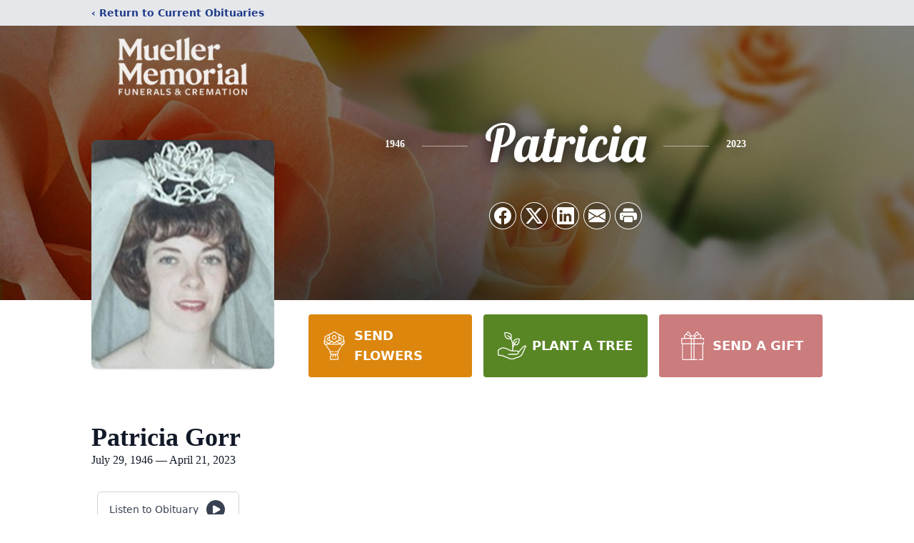

--- FILE ---
content_type: text/html; charset=utf-8
request_url: https://www.google.com/recaptcha/enterprise/anchor?ar=1&k=6Lc4brAfAAAAANXTcbIe61feOCbyGIRZDKZiHnT9&co=aHR0cHM6Ly93d3cubXVlbGxlcm1lbW9yaWFsLmNvbTo0NDM.&hl=en&type=image&v=PoyoqOPhxBO7pBk68S4YbpHZ&theme=light&size=invisible&badge=bottomright&anchor-ms=20000&execute-ms=30000&cb=xydadpezcyu5
body_size: 48608
content:
<!DOCTYPE HTML><html dir="ltr" lang="en"><head><meta http-equiv="Content-Type" content="text/html; charset=UTF-8">
<meta http-equiv="X-UA-Compatible" content="IE=edge">
<title>reCAPTCHA</title>
<style type="text/css">
/* cyrillic-ext */
@font-face {
  font-family: 'Roboto';
  font-style: normal;
  font-weight: 400;
  font-stretch: 100%;
  src: url(//fonts.gstatic.com/s/roboto/v48/KFO7CnqEu92Fr1ME7kSn66aGLdTylUAMa3GUBHMdazTgWw.woff2) format('woff2');
  unicode-range: U+0460-052F, U+1C80-1C8A, U+20B4, U+2DE0-2DFF, U+A640-A69F, U+FE2E-FE2F;
}
/* cyrillic */
@font-face {
  font-family: 'Roboto';
  font-style: normal;
  font-weight: 400;
  font-stretch: 100%;
  src: url(//fonts.gstatic.com/s/roboto/v48/KFO7CnqEu92Fr1ME7kSn66aGLdTylUAMa3iUBHMdazTgWw.woff2) format('woff2');
  unicode-range: U+0301, U+0400-045F, U+0490-0491, U+04B0-04B1, U+2116;
}
/* greek-ext */
@font-face {
  font-family: 'Roboto';
  font-style: normal;
  font-weight: 400;
  font-stretch: 100%;
  src: url(//fonts.gstatic.com/s/roboto/v48/KFO7CnqEu92Fr1ME7kSn66aGLdTylUAMa3CUBHMdazTgWw.woff2) format('woff2');
  unicode-range: U+1F00-1FFF;
}
/* greek */
@font-face {
  font-family: 'Roboto';
  font-style: normal;
  font-weight: 400;
  font-stretch: 100%;
  src: url(//fonts.gstatic.com/s/roboto/v48/KFO7CnqEu92Fr1ME7kSn66aGLdTylUAMa3-UBHMdazTgWw.woff2) format('woff2');
  unicode-range: U+0370-0377, U+037A-037F, U+0384-038A, U+038C, U+038E-03A1, U+03A3-03FF;
}
/* math */
@font-face {
  font-family: 'Roboto';
  font-style: normal;
  font-weight: 400;
  font-stretch: 100%;
  src: url(//fonts.gstatic.com/s/roboto/v48/KFO7CnqEu92Fr1ME7kSn66aGLdTylUAMawCUBHMdazTgWw.woff2) format('woff2');
  unicode-range: U+0302-0303, U+0305, U+0307-0308, U+0310, U+0312, U+0315, U+031A, U+0326-0327, U+032C, U+032F-0330, U+0332-0333, U+0338, U+033A, U+0346, U+034D, U+0391-03A1, U+03A3-03A9, U+03B1-03C9, U+03D1, U+03D5-03D6, U+03F0-03F1, U+03F4-03F5, U+2016-2017, U+2034-2038, U+203C, U+2040, U+2043, U+2047, U+2050, U+2057, U+205F, U+2070-2071, U+2074-208E, U+2090-209C, U+20D0-20DC, U+20E1, U+20E5-20EF, U+2100-2112, U+2114-2115, U+2117-2121, U+2123-214F, U+2190, U+2192, U+2194-21AE, U+21B0-21E5, U+21F1-21F2, U+21F4-2211, U+2213-2214, U+2216-22FF, U+2308-230B, U+2310, U+2319, U+231C-2321, U+2336-237A, U+237C, U+2395, U+239B-23B7, U+23D0, U+23DC-23E1, U+2474-2475, U+25AF, U+25B3, U+25B7, U+25BD, U+25C1, U+25CA, U+25CC, U+25FB, U+266D-266F, U+27C0-27FF, U+2900-2AFF, U+2B0E-2B11, U+2B30-2B4C, U+2BFE, U+3030, U+FF5B, U+FF5D, U+1D400-1D7FF, U+1EE00-1EEFF;
}
/* symbols */
@font-face {
  font-family: 'Roboto';
  font-style: normal;
  font-weight: 400;
  font-stretch: 100%;
  src: url(//fonts.gstatic.com/s/roboto/v48/KFO7CnqEu92Fr1ME7kSn66aGLdTylUAMaxKUBHMdazTgWw.woff2) format('woff2');
  unicode-range: U+0001-000C, U+000E-001F, U+007F-009F, U+20DD-20E0, U+20E2-20E4, U+2150-218F, U+2190, U+2192, U+2194-2199, U+21AF, U+21E6-21F0, U+21F3, U+2218-2219, U+2299, U+22C4-22C6, U+2300-243F, U+2440-244A, U+2460-24FF, U+25A0-27BF, U+2800-28FF, U+2921-2922, U+2981, U+29BF, U+29EB, U+2B00-2BFF, U+4DC0-4DFF, U+FFF9-FFFB, U+10140-1018E, U+10190-1019C, U+101A0, U+101D0-101FD, U+102E0-102FB, U+10E60-10E7E, U+1D2C0-1D2D3, U+1D2E0-1D37F, U+1F000-1F0FF, U+1F100-1F1AD, U+1F1E6-1F1FF, U+1F30D-1F30F, U+1F315, U+1F31C, U+1F31E, U+1F320-1F32C, U+1F336, U+1F378, U+1F37D, U+1F382, U+1F393-1F39F, U+1F3A7-1F3A8, U+1F3AC-1F3AF, U+1F3C2, U+1F3C4-1F3C6, U+1F3CA-1F3CE, U+1F3D4-1F3E0, U+1F3ED, U+1F3F1-1F3F3, U+1F3F5-1F3F7, U+1F408, U+1F415, U+1F41F, U+1F426, U+1F43F, U+1F441-1F442, U+1F444, U+1F446-1F449, U+1F44C-1F44E, U+1F453, U+1F46A, U+1F47D, U+1F4A3, U+1F4B0, U+1F4B3, U+1F4B9, U+1F4BB, U+1F4BF, U+1F4C8-1F4CB, U+1F4D6, U+1F4DA, U+1F4DF, U+1F4E3-1F4E6, U+1F4EA-1F4ED, U+1F4F7, U+1F4F9-1F4FB, U+1F4FD-1F4FE, U+1F503, U+1F507-1F50B, U+1F50D, U+1F512-1F513, U+1F53E-1F54A, U+1F54F-1F5FA, U+1F610, U+1F650-1F67F, U+1F687, U+1F68D, U+1F691, U+1F694, U+1F698, U+1F6AD, U+1F6B2, U+1F6B9-1F6BA, U+1F6BC, U+1F6C6-1F6CF, U+1F6D3-1F6D7, U+1F6E0-1F6EA, U+1F6F0-1F6F3, U+1F6F7-1F6FC, U+1F700-1F7FF, U+1F800-1F80B, U+1F810-1F847, U+1F850-1F859, U+1F860-1F887, U+1F890-1F8AD, U+1F8B0-1F8BB, U+1F8C0-1F8C1, U+1F900-1F90B, U+1F93B, U+1F946, U+1F984, U+1F996, U+1F9E9, U+1FA00-1FA6F, U+1FA70-1FA7C, U+1FA80-1FA89, U+1FA8F-1FAC6, U+1FACE-1FADC, U+1FADF-1FAE9, U+1FAF0-1FAF8, U+1FB00-1FBFF;
}
/* vietnamese */
@font-face {
  font-family: 'Roboto';
  font-style: normal;
  font-weight: 400;
  font-stretch: 100%;
  src: url(//fonts.gstatic.com/s/roboto/v48/KFO7CnqEu92Fr1ME7kSn66aGLdTylUAMa3OUBHMdazTgWw.woff2) format('woff2');
  unicode-range: U+0102-0103, U+0110-0111, U+0128-0129, U+0168-0169, U+01A0-01A1, U+01AF-01B0, U+0300-0301, U+0303-0304, U+0308-0309, U+0323, U+0329, U+1EA0-1EF9, U+20AB;
}
/* latin-ext */
@font-face {
  font-family: 'Roboto';
  font-style: normal;
  font-weight: 400;
  font-stretch: 100%;
  src: url(//fonts.gstatic.com/s/roboto/v48/KFO7CnqEu92Fr1ME7kSn66aGLdTylUAMa3KUBHMdazTgWw.woff2) format('woff2');
  unicode-range: U+0100-02BA, U+02BD-02C5, U+02C7-02CC, U+02CE-02D7, U+02DD-02FF, U+0304, U+0308, U+0329, U+1D00-1DBF, U+1E00-1E9F, U+1EF2-1EFF, U+2020, U+20A0-20AB, U+20AD-20C0, U+2113, U+2C60-2C7F, U+A720-A7FF;
}
/* latin */
@font-face {
  font-family: 'Roboto';
  font-style: normal;
  font-weight: 400;
  font-stretch: 100%;
  src: url(//fonts.gstatic.com/s/roboto/v48/KFO7CnqEu92Fr1ME7kSn66aGLdTylUAMa3yUBHMdazQ.woff2) format('woff2');
  unicode-range: U+0000-00FF, U+0131, U+0152-0153, U+02BB-02BC, U+02C6, U+02DA, U+02DC, U+0304, U+0308, U+0329, U+2000-206F, U+20AC, U+2122, U+2191, U+2193, U+2212, U+2215, U+FEFF, U+FFFD;
}
/* cyrillic-ext */
@font-face {
  font-family: 'Roboto';
  font-style: normal;
  font-weight: 500;
  font-stretch: 100%;
  src: url(//fonts.gstatic.com/s/roboto/v48/KFO7CnqEu92Fr1ME7kSn66aGLdTylUAMa3GUBHMdazTgWw.woff2) format('woff2');
  unicode-range: U+0460-052F, U+1C80-1C8A, U+20B4, U+2DE0-2DFF, U+A640-A69F, U+FE2E-FE2F;
}
/* cyrillic */
@font-face {
  font-family: 'Roboto';
  font-style: normal;
  font-weight: 500;
  font-stretch: 100%;
  src: url(//fonts.gstatic.com/s/roboto/v48/KFO7CnqEu92Fr1ME7kSn66aGLdTylUAMa3iUBHMdazTgWw.woff2) format('woff2');
  unicode-range: U+0301, U+0400-045F, U+0490-0491, U+04B0-04B1, U+2116;
}
/* greek-ext */
@font-face {
  font-family: 'Roboto';
  font-style: normal;
  font-weight: 500;
  font-stretch: 100%;
  src: url(//fonts.gstatic.com/s/roboto/v48/KFO7CnqEu92Fr1ME7kSn66aGLdTylUAMa3CUBHMdazTgWw.woff2) format('woff2');
  unicode-range: U+1F00-1FFF;
}
/* greek */
@font-face {
  font-family: 'Roboto';
  font-style: normal;
  font-weight: 500;
  font-stretch: 100%;
  src: url(//fonts.gstatic.com/s/roboto/v48/KFO7CnqEu92Fr1ME7kSn66aGLdTylUAMa3-UBHMdazTgWw.woff2) format('woff2');
  unicode-range: U+0370-0377, U+037A-037F, U+0384-038A, U+038C, U+038E-03A1, U+03A3-03FF;
}
/* math */
@font-face {
  font-family: 'Roboto';
  font-style: normal;
  font-weight: 500;
  font-stretch: 100%;
  src: url(//fonts.gstatic.com/s/roboto/v48/KFO7CnqEu92Fr1ME7kSn66aGLdTylUAMawCUBHMdazTgWw.woff2) format('woff2');
  unicode-range: U+0302-0303, U+0305, U+0307-0308, U+0310, U+0312, U+0315, U+031A, U+0326-0327, U+032C, U+032F-0330, U+0332-0333, U+0338, U+033A, U+0346, U+034D, U+0391-03A1, U+03A3-03A9, U+03B1-03C9, U+03D1, U+03D5-03D6, U+03F0-03F1, U+03F4-03F5, U+2016-2017, U+2034-2038, U+203C, U+2040, U+2043, U+2047, U+2050, U+2057, U+205F, U+2070-2071, U+2074-208E, U+2090-209C, U+20D0-20DC, U+20E1, U+20E5-20EF, U+2100-2112, U+2114-2115, U+2117-2121, U+2123-214F, U+2190, U+2192, U+2194-21AE, U+21B0-21E5, U+21F1-21F2, U+21F4-2211, U+2213-2214, U+2216-22FF, U+2308-230B, U+2310, U+2319, U+231C-2321, U+2336-237A, U+237C, U+2395, U+239B-23B7, U+23D0, U+23DC-23E1, U+2474-2475, U+25AF, U+25B3, U+25B7, U+25BD, U+25C1, U+25CA, U+25CC, U+25FB, U+266D-266F, U+27C0-27FF, U+2900-2AFF, U+2B0E-2B11, U+2B30-2B4C, U+2BFE, U+3030, U+FF5B, U+FF5D, U+1D400-1D7FF, U+1EE00-1EEFF;
}
/* symbols */
@font-face {
  font-family: 'Roboto';
  font-style: normal;
  font-weight: 500;
  font-stretch: 100%;
  src: url(//fonts.gstatic.com/s/roboto/v48/KFO7CnqEu92Fr1ME7kSn66aGLdTylUAMaxKUBHMdazTgWw.woff2) format('woff2');
  unicode-range: U+0001-000C, U+000E-001F, U+007F-009F, U+20DD-20E0, U+20E2-20E4, U+2150-218F, U+2190, U+2192, U+2194-2199, U+21AF, U+21E6-21F0, U+21F3, U+2218-2219, U+2299, U+22C4-22C6, U+2300-243F, U+2440-244A, U+2460-24FF, U+25A0-27BF, U+2800-28FF, U+2921-2922, U+2981, U+29BF, U+29EB, U+2B00-2BFF, U+4DC0-4DFF, U+FFF9-FFFB, U+10140-1018E, U+10190-1019C, U+101A0, U+101D0-101FD, U+102E0-102FB, U+10E60-10E7E, U+1D2C0-1D2D3, U+1D2E0-1D37F, U+1F000-1F0FF, U+1F100-1F1AD, U+1F1E6-1F1FF, U+1F30D-1F30F, U+1F315, U+1F31C, U+1F31E, U+1F320-1F32C, U+1F336, U+1F378, U+1F37D, U+1F382, U+1F393-1F39F, U+1F3A7-1F3A8, U+1F3AC-1F3AF, U+1F3C2, U+1F3C4-1F3C6, U+1F3CA-1F3CE, U+1F3D4-1F3E0, U+1F3ED, U+1F3F1-1F3F3, U+1F3F5-1F3F7, U+1F408, U+1F415, U+1F41F, U+1F426, U+1F43F, U+1F441-1F442, U+1F444, U+1F446-1F449, U+1F44C-1F44E, U+1F453, U+1F46A, U+1F47D, U+1F4A3, U+1F4B0, U+1F4B3, U+1F4B9, U+1F4BB, U+1F4BF, U+1F4C8-1F4CB, U+1F4D6, U+1F4DA, U+1F4DF, U+1F4E3-1F4E6, U+1F4EA-1F4ED, U+1F4F7, U+1F4F9-1F4FB, U+1F4FD-1F4FE, U+1F503, U+1F507-1F50B, U+1F50D, U+1F512-1F513, U+1F53E-1F54A, U+1F54F-1F5FA, U+1F610, U+1F650-1F67F, U+1F687, U+1F68D, U+1F691, U+1F694, U+1F698, U+1F6AD, U+1F6B2, U+1F6B9-1F6BA, U+1F6BC, U+1F6C6-1F6CF, U+1F6D3-1F6D7, U+1F6E0-1F6EA, U+1F6F0-1F6F3, U+1F6F7-1F6FC, U+1F700-1F7FF, U+1F800-1F80B, U+1F810-1F847, U+1F850-1F859, U+1F860-1F887, U+1F890-1F8AD, U+1F8B0-1F8BB, U+1F8C0-1F8C1, U+1F900-1F90B, U+1F93B, U+1F946, U+1F984, U+1F996, U+1F9E9, U+1FA00-1FA6F, U+1FA70-1FA7C, U+1FA80-1FA89, U+1FA8F-1FAC6, U+1FACE-1FADC, U+1FADF-1FAE9, U+1FAF0-1FAF8, U+1FB00-1FBFF;
}
/* vietnamese */
@font-face {
  font-family: 'Roboto';
  font-style: normal;
  font-weight: 500;
  font-stretch: 100%;
  src: url(//fonts.gstatic.com/s/roboto/v48/KFO7CnqEu92Fr1ME7kSn66aGLdTylUAMa3OUBHMdazTgWw.woff2) format('woff2');
  unicode-range: U+0102-0103, U+0110-0111, U+0128-0129, U+0168-0169, U+01A0-01A1, U+01AF-01B0, U+0300-0301, U+0303-0304, U+0308-0309, U+0323, U+0329, U+1EA0-1EF9, U+20AB;
}
/* latin-ext */
@font-face {
  font-family: 'Roboto';
  font-style: normal;
  font-weight: 500;
  font-stretch: 100%;
  src: url(//fonts.gstatic.com/s/roboto/v48/KFO7CnqEu92Fr1ME7kSn66aGLdTylUAMa3KUBHMdazTgWw.woff2) format('woff2');
  unicode-range: U+0100-02BA, U+02BD-02C5, U+02C7-02CC, U+02CE-02D7, U+02DD-02FF, U+0304, U+0308, U+0329, U+1D00-1DBF, U+1E00-1E9F, U+1EF2-1EFF, U+2020, U+20A0-20AB, U+20AD-20C0, U+2113, U+2C60-2C7F, U+A720-A7FF;
}
/* latin */
@font-face {
  font-family: 'Roboto';
  font-style: normal;
  font-weight: 500;
  font-stretch: 100%;
  src: url(//fonts.gstatic.com/s/roboto/v48/KFO7CnqEu92Fr1ME7kSn66aGLdTylUAMa3yUBHMdazQ.woff2) format('woff2');
  unicode-range: U+0000-00FF, U+0131, U+0152-0153, U+02BB-02BC, U+02C6, U+02DA, U+02DC, U+0304, U+0308, U+0329, U+2000-206F, U+20AC, U+2122, U+2191, U+2193, U+2212, U+2215, U+FEFF, U+FFFD;
}
/* cyrillic-ext */
@font-face {
  font-family: 'Roboto';
  font-style: normal;
  font-weight: 900;
  font-stretch: 100%;
  src: url(//fonts.gstatic.com/s/roboto/v48/KFO7CnqEu92Fr1ME7kSn66aGLdTylUAMa3GUBHMdazTgWw.woff2) format('woff2');
  unicode-range: U+0460-052F, U+1C80-1C8A, U+20B4, U+2DE0-2DFF, U+A640-A69F, U+FE2E-FE2F;
}
/* cyrillic */
@font-face {
  font-family: 'Roboto';
  font-style: normal;
  font-weight: 900;
  font-stretch: 100%;
  src: url(//fonts.gstatic.com/s/roboto/v48/KFO7CnqEu92Fr1ME7kSn66aGLdTylUAMa3iUBHMdazTgWw.woff2) format('woff2');
  unicode-range: U+0301, U+0400-045F, U+0490-0491, U+04B0-04B1, U+2116;
}
/* greek-ext */
@font-face {
  font-family: 'Roboto';
  font-style: normal;
  font-weight: 900;
  font-stretch: 100%;
  src: url(//fonts.gstatic.com/s/roboto/v48/KFO7CnqEu92Fr1ME7kSn66aGLdTylUAMa3CUBHMdazTgWw.woff2) format('woff2');
  unicode-range: U+1F00-1FFF;
}
/* greek */
@font-face {
  font-family: 'Roboto';
  font-style: normal;
  font-weight: 900;
  font-stretch: 100%;
  src: url(//fonts.gstatic.com/s/roboto/v48/KFO7CnqEu92Fr1ME7kSn66aGLdTylUAMa3-UBHMdazTgWw.woff2) format('woff2');
  unicode-range: U+0370-0377, U+037A-037F, U+0384-038A, U+038C, U+038E-03A1, U+03A3-03FF;
}
/* math */
@font-face {
  font-family: 'Roboto';
  font-style: normal;
  font-weight: 900;
  font-stretch: 100%;
  src: url(//fonts.gstatic.com/s/roboto/v48/KFO7CnqEu92Fr1ME7kSn66aGLdTylUAMawCUBHMdazTgWw.woff2) format('woff2');
  unicode-range: U+0302-0303, U+0305, U+0307-0308, U+0310, U+0312, U+0315, U+031A, U+0326-0327, U+032C, U+032F-0330, U+0332-0333, U+0338, U+033A, U+0346, U+034D, U+0391-03A1, U+03A3-03A9, U+03B1-03C9, U+03D1, U+03D5-03D6, U+03F0-03F1, U+03F4-03F5, U+2016-2017, U+2034-2038, U+203C, U+2040, U+2043, U+2047, U+2050, U+2057, U+205F, U+2070-2071, U+2074-208E, U+2090-209C, U+20D0-20DC, U+20E1, U+20E5-20EF, U+2100-2112, U+2114-2115, U+2117-2121, U+2123-214F, U+2190, U+2192, U+2194-21AE, U+21B0-21E5, U+21F1-21F2, U+21F4-2211, U+2213-2214, U+2216-22FF, U+2308-230B, U+2310, U+2319, U+231C-2321, U+2336-237A, U+237C, U+2395, U+239B-23B7, U+23D0, U+23DC-23E1, U+2474-2475, U+25AF, U+25B3, U+25B7, U+25BD, U+25C1, U+25CA, U+25CC, U+25FB, U+266D-266F, U+27C0-27FF, U+2900-2AFF, U+2B0E-2B11, U+2B30-2B4C, U+2BFE, U+3030, U+FF5B, U+FF5D, U+1D400-1D7FF, U+1EE00-1EEFF;
}
/* symbols */
@font-face {
  font-family: 'Roboto';
  font-style: normal;
  font-weight: 900;
  font-stretch: 100%;
  src: url(//fonts.gstatic.com/s/roboto/v48/KFO7CnqEu92Fr1ME7kSn66aGLdTylUAMaxKUBHMdazTgWw.woff2) format('woff2');
  unicode-range: U+0001-000C, U+000E-001F, U+007F-009F, U+20DD-20E0, U+20E2-20E4, U+2150-218F, U+2190, U+2192, U+2194-2199, U+21AF, U+21E6-21F0, U+21F3, U+2218-2219, U+2299, U+22C4-22C6, U+2300-243F, U+2440-244A, U+2460-24FF, U+25A0-27BF, U+2800-28FF, U+2921-2922, U+2981, U+29BF, U+29EB, U+2B00-2BFF, U+4DC0-4DFF, U+FFF9-FFFB, U+10140-1018E, U+10190-1019C, U+101A0, U+101D0-101FD, U+102E0-102FB, U+10E60-10E7E, U+1D2C0-1D2D3, U+1D2E0-1D37F, U+1F000-1F0FF, U+1F100-1F1AD, U+1F1E6-1F1FF, U+1F30D-1F30F, U+1F315, U+1F31C, U+1F31E, U+1F320-1F32C, U+1F336, U+1F378, U+1F37D, U+1F382, U+1F393-1F39F, U+1F3A7-1F3A8, U+1F3AC-1F3AF, U+1F3C2, U+1F3C4-1F3C6, U+1F3CA-1F3CE, U+1F3D4-1F3E0, U+1F3ED, U+1F3F1-1F3F3, U+1F3F5-1F3F7, U+1F408, U+1F415, U+1F41F, U+1F426, U+1F43F, U+1F441-1F442, U+1F444, U+1F446-1F449, U+1F44C-1F44E, U+1F453, U+1F46A, U+1F47D, U+1F4A3, U+1F4B0, U+1F4B3, U+1F4B9, U+1F4BB, U+1F4BF, U+1F4C8-1F4CB, U+1F4D6, U+1F4DA, U+1F4DF, U+1F4E3-1F4E6, U+1F4EA-1F4ED, U+1F4F7, U+1F4F9-1F4FB, U+1F4FD-1F4FE, U+1F503, U+1F507-1F50B, U+1F50D, U+1F512-1F513, U+1F53E-1F54A, U+1F54F-1F5FA, U+1F610, U+1F650-1F67F, U+1F687, U+1F68D, U+1F691, U+1F694, U+1F698, U+1F6AD, U+1F6B2, U+1F6B9-1F6BA, U+1F6BC, U+1F6C6-1F6CF, U+1F6D3-1F6D7, U+1F6E0-1F6EA, U+1F6F0-1F6F3, U+1F6F7-1F6FC, U+1F700-1F7FF, U+1F800-1F80B, U+1F810-1F847, U+1F850-1F859, U+1F860-1F887, U+1F890-1F8AD, U+1F8B0-1F8BB, U+1F8C0-1F8C1, U+1F900-1F90B, U+1F93B, U+1F946, U+1F984, U+1F996, U+1F9E9, U+1FA00-1FA6F, U+1FA70-1FA7C, U+1FA80-1FA89, U+1FA8F-1FAC6, U+1FACE-1FADC, U+1FADF-1FAE9, U+1FAF0-1FAF8, U+1FB00-1FBFF;
}
/* vietnamese */
@font-face {
  font-family: 'Roboto';
  font-style: normal;
  font-weight: 900;
  font-stretch: 100%;
  src: url(//fonts.gstatic.com/s/roboto/v48/KFO7CnqEu92Fr1ME7kSn66aGLdTylUAMa3OUBHMdazTgWw.woff2) format('woff2');
  unicode-range: U+0102-0103, U+0110-0111, U+0128-0129, U+0168-0169, U+01A0-01A1, U+01AF-01B0, U+0300-0301, U+0303-0304, U+0308-0309, U+0323, U+0329, U+1EA0-1EF9, U+20AB;
}
/* latin-ext */
@font-face {
  font-family: 'Roboto';
  font-style: normal;
  font-weight: 900;
  font-stretch: 100%;
  src: url(//fonts.gstatic.com/s/roboto/v48/KFO7CnqEu92Fr1ME7kSn66aGLdTylUAMa3KUBHMdazTgWw.woff2) format('woff2');
  unicode-range: U+0100-02BA, U+02BD-02C5, U+02C7-02CC, U+02CE-02D7, U+02DD-02FF, U+0304, U+0308, U+0329, U+1D00-1DBF, U+1E00-1E9F, U+1EF2-1EFF, U+2020, U+20A0-20AB, U+20AD-20C0, U+2113, U+2C60-2C7F, U+A720-A7FF;
}
/* latin */
@font-face {
  font-family: 'Roboto';
  font-style: normal;
  font-weight: 900;
  font-stretch: 100%;
  src: url(//fonts.gstatic.com/s/roboto/v48/KFO7CnqEu92Fr1ME7kSn66aGLdTylUAMa3yUBHMdazQ.woff2) format('woff2');
  unicode-range: U+0000-00FF, U+0131, U+0152-0153, U+02BB-02BC, U+02C6, U+02DA, U+02DC, U+0304, U+0308, U+0329, U+2000-206F, U+20AC, U+2122, U+2191, U+2193, U+2212, U+2215, U+FEFF, U+FFFD;
}

</style>
<link rel="stylesheet" type="text/css" href="https://www.gstatic.com/recaptcha/releases/PoyoqOPhxBO7pBk68S4YbpHZ/styles__ltr.css">
<script nonce="xC--_Ejg5tGbCpVz54Kd0w" type="text/javascript">window['__recaptcha_api'] = 'https://www.google.com/recaptcha/enterprise/';</script>
<script type="text/javascript" src="https://www.gstatic.com/recaptcha/releases/PoyoqOPhxBO7pBk68S4YbpHZ/recaptcha__en.js" nonce="xC--_Ejg5tGbCpVz54Kd0w">
      
    </script></head>
<body><div id="rc-anchor-alert" class="rc-anchor-alert"></div>
<input type="hidden" id="recaptcha-token" value="[base64]">
<script type="text/javascript" nonce="xC--_Ejg5tGbCpVz54Kd0w">
      recaptcha.anchor.Main.init("[\x22ainput\x22,[\x22bgdata\x22,\x22\x22,\[base64]/[base64]/[base64]/KE4oMTI0LHYsdi5HKSxMWihsLHYpKTpOKDEyNCx2LGwpLFYpLHYpLFQpKSxGKDE3MSx2KX0scjc9ZnVuY3Rpb24obCl7cmV0dXJuIGx9LEM9ZnVuY3Rpb24obCxWLHYpe04odixsLFYpLFZbYWtdPTI3OTZ9LG49ZnVuY3Rpb24obCxWKXtWLlg9KChWLlg/[base64]/[base64]/[base64]/[base64]/[base64]/[base64]/[base64]/[base64]/[base64]/[base64]/[base64]\\u003d\x22,\[base64]\x22,\x22w79lwoZKGlHCscOKw7XDvcOFwqIZaznDky4cBcOgfsOnw4sDwrjClMOFO8O/w5nDtXbDmC3CvEbCtkjDsMKCLHnDnRpUPmTClsOhwqDDo8K1wp/CpMODworDpjNZaAVPwpXDvxxEV3o4KkU5Z8OswrLChSUKwqvDjwNTwoRXc8KDAMO7wozCu8OnVjjDocKjAVEawonDmcO6ZT0Vw7JqbcO6wrDDo8O3wrc6w71lw4/[base64]/w6/Cu2/CnnwgAWDDt1LCv8KEw5XDlcO2w7bCr2hSwq/[base64]/w7LDssOkwrcvworDqcK/w7Nxw4fDmMKbwo7ChMKMw6VDIm3DrsOaCsOIwpDDnFRXwqzDk1hyw5ofw5MnBsKqw6Iuw6Juw7/CtxBdwobCpMOPdHbCoy0SPzMaw65fFcKIQwQqw6lcw6jDp8OjN8KSYsO/eRDDkMKkeTzChcKKPnoFGcOkw57DnR7Dk2UaA8KRYnzClcKudgEGfMOXw6PDvMOGP3N3wprDlTzDtcKFwpXCh8Oqw4wxwo7CqAYqw5N5wphgw6E9aibCicKxwrk+wplpB08rw4oEOcOpw4vDjS9XE8OTWcKrDMKmw6/DssOdGcKyHcKHw5bCqxnDokHCtQXCiMKkwq3CpMKBIlXDuk1+fcOhwqvCnmVqfhl0W11Ub8OCwqBNID0FGkBow58uw5wFwrVpH8KOw6MrAMOHwqU7wpPDu8OqBnkABwLCqCtHw6fCvMKzGXoCwq9cMMOMw4LCo0XDvTA6w4cBKMO5BsKGKwbDvSvDqsOlwozDhcK/RgEueUpAw4Irw6E7w6XDmcOhOUDCmMKGw695ORdlw7B/[base64]/DniHDgXjDsBICwovDpsK2wqnDomF4TsOgw4I5cFhRwr5vw44BLcONw7sPwqMGNEF/[base64]/wqvDmnDDssOUw7ddWxrDnH0zLBjCg8KPckJQw4XCtcOkfGVpUsKFQDLDr8OTQ1bDqMKJw75iMElkCsOqG8K7ExtHLFnCmlDCgCU2w6vDiMKQw70dCV3CnkpUScKfw5TCoW/CuV7Cu8OaaMKow6lCFsO2A11zw4xRDsOYNRs5wpbDtzRtXGpJwqzDgkB6w58jw4VDJ1o2TMO8w4tFwp4xW8O2w6ZCPcKtH8OgLRTDtcKBVCN1wrrChcK8VVpfaTPDq8Orw7dkEG5hw7ELwo7DosO/ccOiw4cyw4XCjXvDp8KpwrrDjcOuVMObcMO6w4PCgMKNRcK/TcOswoHCn2PDtkjChXR5K3TDj8O/wr/DuCTCkMO8wqhkw4fCvGAiw7bDlycxWsK7VUHDm2/DuRjDvjnCvsKPw7ENY8KlS8O3O8KTEcO9woPCtMKTw5psw4Zbw6tCaE/DrUDDusKtScOyw4kuw7rDj23DocOtKlQaFsOgHsK0CEzCoMOtJBI5GMODwodoKkPDqkdpwqw+TcKcEVgPw7HDvX/DhsOfwp1ALMO7woDCukwkw5p8XsObHDTCo3fDsXcwRiTCmcOPw7vDvx4MSXA4B8KlwoIrwqtyw7XDgHsVDCXCtDPDncK8bzbDosOFwqgKw70rwrAcwqxuZ8K3U0JTVsOiwoLCjkY3w4nDlcOCwoJFSMKRC8Opw4ojwrLCpjPCs8KUwoXCn8OiwplTw4/[base64]/a3/CmsOSU18FRMKeWHAuw70WUH7DksKnwrk6QcO1wrIBwobDv8KOw44cw4fCiRPDlsOswp8tw6TDrMK+wqpBwrE/[base64]/DrMO3w7fCv1ZOw5jDvMKGOwNkaMOlEMKww4zDkC/DjsOjwp/[base64]/Dt8OZIXcVQRvDhlsbPsKfKh7Dm8OWwoXCpMOlOMKJwppNQMKXYMKbbEs6NjjDlCpJw7sgwrrDrcOeKMOHQcKOAmxpJQDCuxlewqDCr1TCqhRpWB4sw5xoBcKlw6UNTR3CssOeYMKOE8ONKsKLT3dbPADDukzDgsOJfsK7TsO3w6rCuDPDjcKyWg0oHxXCo8K/QlUUOGlDP8Kaw73CjgrCmGPCmjI6wq8KwoPDrDvCjSl7d8OMw5zDkBrCo8KDPw3DgAZIwrvCm8KBw5FkwrgWXMOFwo/ClMOfen0KZzDCkQE6wpIRwpFIH8KSw5XDpsOXw7NZw6IvRi0AR1zClMKYAxrChcOFfMKcXx3Dn8KXw4TDk8OFNcODwrE0Tkw3wqTDusKGdU/[base64]/DicOqYQnDqcOjwoDDiDHCmEMxw6jDkA8fw5FkWxHCtMOEwrnChlLDkm3Dg8KPw55Kwro0wrUCwpkjw4DChBQyJsOzQMOXw7rCoh15w5dFwrAmc8K6wprClW/[base64]/Dn8OUZ2zDo3BRwoTDtSIkaBMZPMKBUsKjb1VZw5vDkHJgw47CoAsFe8OIU1bDhcOgwqN7wo9rwqE7w53DicKswovDnmTCj2NIw7dRbMOLUmvDpMOBB8ODFEzDoC0Sw6/[base64]/N8O+GwbDq3DCkcKGUcKlMGFpw7tzOgPDqMKAwrRhQsKbb8Kqw47Dol7DuDvDpF9ZE8KbOcKtw5LDh1bCogw3WyfDhBwUw61vw5Vgw6TCiEXDlMOPDS/DlsOdwoF8HMKTwoLDq3DCrMKywp0Qwo50X8KiD8OwFMKRSMOmFsOcSmjCtxXCsMKgwr/[base64]/DuyTCrmzCgcKTecOQQXVkE1R1N8Ofw64fw49kVsKCwqPDq3QHLBMzw5DCsjAkfBTCnSA8wqjCnhIXA8KjSsK8wp7DmBJVwq4aw7TCt8KMwqzCohUXwqwRw416wp/[base64]/CuiFmw69Cw4/[base64]/ClwAVw5bDmFIWPUU3AWEbwrc+KVE2CHHDhsOZwrzDhznDlUrDthzCsUUdD3hRe8O7wpjDtTZJSMOLw7F9wovDucORw5hdwrBOMcODX8K+fjHDssK6w5FRdMKRw5Y/w4HCmDTCtMKpfFLClQ0YXgrCusOGbcKTw4lBwpzDl8O1w7fCtcKSRcOJwpBew5rCuhfCi8KXwpbDisOHw7Exwoh4PmprwpwDE8OFJ8OVwo41w67Cn8OVw587D2rCpMOaw5HDtVrDuMK9R8OWw7TDi8Ktw5HDmcKowq7DgzUVPEQcGcOvQwPDiAHCllNUZHI/DcOSw7rDkMK3I8K7w7U/C8KiGMK6wrU+wokBPcKIw6MOwprCsllxelsqw6LCuHbDoMO3Zn7CisOzwrQZwqzDtFzDiydiw64FBsKEwp8YwpI7DVnCkcK3w7g6wofDtT3Cpn9hAHrDqMOmMD0PwoY4woFPdSbDojPDoMKbw4oiw6jDnWBsw6kkwqxoI1/Cr8K0wpoKwqUOwoQQw7tfw5Rswp8cYh0ZwpzCpifDlcOfw4XDq2sjQMKzw6rDncO3FBAbTgLCjMOAdwvDvMO2bcOTwqvCqQZ+X8K6wrgXE8Orw4RTYcKxFsK9c353wrfDocO0wqvDj3EpwqNXwp3Ctz7CtsKmTUFzw60Nw6cMIzfDvcKtUmbCiBMmwrlew7w/asOzagETw4nCs8KcKMK8wo9pwohnfRUJZBPDk2I6D8O3ZCrChMO4YsKACXM7MsOkIMKYw4bCghHDt8Opw7wJw41CPmJ7w6vDqggzScOzwp06wpfCscKRDlIow7/Dsi9rwqrDtQVvLnLCtXrDo8OuTWV3w6fDvcOWw5Eswq3DqU7ClW7CvVDDomVtDSPClsO6w711dMKaDhtHw6sXw78swoXDlQESP8O1w4vDncKpwo3DpsKkG8K4HsOvOsOXZ8KNM8KBw6/Cq8OuQcKZZWVOwpvCrsKMIcKtWsObQT/[base64]/PMOpw5PDrHxwwrc8w7rCgmTCnBLCiyUOYnDCosOHwoLCqMKMcR/CnsO0ElUcNUcIw5DCoMKDY8KXFTzDrsOpGhF6Yz8bw4U/bMKCwrDCo8Obw4FBc8O4FkI9wrvCry9RX8KPwozCrQoESzdKw43DqsOmdMO1w6rCsSZRO8K+HmLDkFbCvx49w6c3GcOTUsOpw6/CjzfDhgo9OcOfwpVMd8ORw6jDvMKSwopBAT0MwqjCiMOgZl9UQxfCtzg5MsO+ScKKAk1zw7nCoDPDpcK6LsOOHsKlZsKKEcKsdMOiw6ZNw49+CiTCk1hCCT7DlRLDoQgHw5UwDQ1UWiYhMgnCrcKbYcOaA8KTw7LDkjnCqQDDkcOZw4PDqXhSwp/DhcONw6I4CMK4N8O/wrvCth/ClC7Dv2g4Z8KrawnDlhF0KcKXw7kBw5cJTMKcWxkgw7rCmGJrT0Y/w5HDjcOdCw3CjsKVwqDDtsOfwokzNVZvwrzCicK9w7lwJ8KUwqTDh8KLJ8Ohw5DCs8K6wqHCkHs1LsKQwrNzw5lgNMKCwofCucORa3DCnsO1Tj/CosO8HjzCq8K0wrPDqFTDhx/CiMOvwq5fw6zCncOydH7DkW/DrEzDuMOGw7rDiBjDpmxMw4IxIMOyccKiw7nDnRXDhxzDvxbCig5XLEsQwqs6wqPCgxooS8KwNsOgw6FJYxknwpw6dHDDogXDm8OHwrnDh8OMw7ZXwpcrw7wMUsOhwoV0wrbCtsKHwoEcwq7Dv8OEUMKmUcK+M8OyBGotwpQFwqZhZsOzw59/RwTDgMKbB8KQY1bCnsOIwo3CjArCoMK0w7Utwqlnwpckw7XDoHYdccO8eRZXKMKFw5EoNDMDw4fCpRLCtmYSw7rDkhXCrlnDvHIGw54nwonCoGxdMT3DiG3CpsOsw4J6w4RlO8KawpvDmlvDncO4woV/w7nDh8O9wqrCsAvDscKNw50LS8OmRjfCrcOvw6kpcG9Rw7gca8Ofwq7Cu1rDicOdw4HDlDjCusOmf37DhELCmznCvTp8HsKkOsK6aMKvD8KBw4R7EcK+cUU9wpxOH8Odw5HDgjNfPUNHKmlnw7HCpMK4w4oJeMOBEjo4Sk1SUsK2JVViDhUeD05/woUtT8OZw5AywoHCn8KKwqZgQwJLfMKkw5V+woLDm8OmR8ORUMO7w5LDlcK8IVciwq/CucKUBcKBaMK4woPCucOHw4pfaHU/[base64]/CqsKddh7DmMKPJBrDrMKHb1/Dh3DDlsO4DmfCtRzDt8O5wqksd8OKJFllw59vwrfCgsK9w65sAR4cw6LDoMKMDcOswpbDr8Oaw45VwpJMGDRHHgHDoMOgV0XDgsOBwqbCv3/DpTHCisKpBcKrw49WwqHCrWsoNw41w5bCsSvDqsKyw5vCrmkNw7M5w5xFSsOCwoLDqsKNDcKgw45bw49zw7Y3a3F/NDHCmHzDj2jDksKiQsKZBikMw61pNMOlagpaw4XCucKaWknDs8KIAz1LY8K0bsOyC2fDl3ogw6ZoaHzDj1k3FnDCk8KpEsOHw4nDqlszw4NYw5wcwp/DrD0AwrfDr8Olw6ZdwrnDo8KCwq0wV8Oewo7DlT4ZUcKNMcOmGRAQw6EBDzHDncOlPMKQw7g1VMK+BiTCkFTDtsKdwrXDj8OjwpxfIcOxdMKlwpDCqcKvwqxFwoDDhBbCk8O/wqcoYXgQMBVUwqvDsMOWNsOIVsKrYwHDnSPCq8KtwrwLwo8mDMOySB16w6fCiMKwRXhcUnnCi8KbSHLDmUxvVcO/HsKmZAQkwqbDkMOCwrnDhDwBW8Oew5zCgMKIw4Ipw61ww61TwoPDi8OoeMOuIMOJw5UIwoAuKcOqNHYCw73CmR4cw5XChTwTwrHDoUzCtBMJw5bCgMOHwoR/FQbDlsOrwqcuGcOZRcKmw6wTGcOiKlQNKnbDvcOXUcKDZ8O7MFYHTsOhLMOFSUlnbz7Dq8Okw5xRQMODY1gzEHBbw6HCtsOxdmvDgiXDmzLDmjnCmsKNwolwB8OEwpjCrRjCtsODbgzDln8UTA5nVMKOesK9fBjCtCtUw58DDBbDr8Kaw7/CtsOIKik/w5/DuW1NTijCp8OkwoHCqcOfw4vDq8KLw7vDvMO0wphSTXDCt8KVPWAiEsK8w6MBw6DDqsO2w7/[base64]/[base64]/[base64]/CukjCuwjCkMOLOw3CsG9cw4HCjBN4w6vCoMKtw4XDpgHDu8Ozw7dzw4fDnQnCoMOmcA9+wobDlQzDnsO1YsKdP8K2PFbCigwyLcKrKcOtPBbDocOlw49eWVnDrEV1d8KRw4rCmcKpF8K/ZMO5FcKxwrDCuFDDvxzDjcKTd8K6w5FZwp3DkQs4c1XCvh7CvlZ0DlR4wrLDi13CpsOUEjfCmMKGc8K8UsOmTWDCi8K4wpDDt8KmAB7DkD/DqVENwp7CkMKvw6TDgMK3wr1yQh7CssKywrBrGsOPw6HDvw/Di8OOwqHDpVRbcsOQwo8dD8KLwo7CsSZ0FlPDpVc1w77DksK9w4IGfBjDig1lw7XDpio3G0rDoXtPasOpwqtPDMOWKQRqw5LCuMKGw67Dn8OOw5XDiF7DssOjwp3CvE3DocO/w4LCpMO/[base64]/[base64]/DmwbDsWfCh8OXEsOsamfChg7CuTjDo8O5w6TCl8OZwrjDhi8awrbDjsK+fcOCwotWAMKZSMKowr4HHMKOwrdsIMKpw5vCqBovDCPCtsOCTjd+w61Mw4TCusK/IcOKwp1Xw7bDjcKEB2NbU8K2B8O7wr/CjAHClcKsw5DDocKsJsOSw5/[base64]/CtDsrw7sOJD/CqBnCtxVBFsO4IwLDvDjDlm/DscKCbsO2UxzDhMO6GCQTfMKse0jCrMKVRcO8KcOOwolEZi/DocKvJ8O8OsOPwqvDj8KMwrTDqEPCqVIHEsOAe2/DksOzwqwGwqzCjcKewqvCmxIHwoI8w7/CsmzDqQ55PiNpOcOQw6rDl8OcQ8KlOcOtbMO2QDkaeTFwDcKVwot0ZADDiMK9w6LCmksgwq3Cin9ObsKAHCzDvcKjw4/DucK/TAJjM8KQWFPCjCA9w6rCpMKLD8Oww5zDtAXCoDfDkErDlRrCpcOewqDCpsO7w70FwpjDpXfCk8KAHAhTw4cgwojCocK3wpnCgsOMwrtQwpjDqsKBDEzCvETCsGllVcORU8OGX0x6MS7Dt1g4w58Vwo/Ds24iwqAuw7NGBRfCoMKrwp3ChMOXCcOkTMOPTnrDhmjCtHHDusKBBnLCuMKiMSpawr7CoUzDiMKwwrvDnG/ClHk9w7FGFcOHM18/[base64]/CkWcMdzhDeMKoR8KgwoU/woBOR8KoGB3DtVvDksKxZGHDukFMN8KEwrTCrVvCv8KDw597Rj/Cm8O1w4DDml0mwrzDng/DnMKiw7jDrj/[base64]/CtFnDnSBDwrZow7/CusKHeMKaDUA4w6TCrMKOPwpjwqouwql0dRjDgMOew5c+HsOlwq/DohFyDsOfwpXDlUp/wqJBT8OvA2/CkFjCmcOOw5Rzw5XCrsKCwovCg8K9flLCkcKPwp47HcOrw7TDh1sHwpNPNTRmwrxbw6jChsObMjQ1w6JLwqvDiMOeJMKow6pQw7UUO8OMwqwbwovDrzABFUNJw4AJw5XCoMOkwo/ClUArwqBdw4vCuxbDuMO4w4E8bsOQTgjCqmlUV3XDrMOHBcO1w45iRFXCix03b8OLw6zCkcObw5/CrsOdwo3Ck8OvNDDClMKMVcKeworCiBRvB8Obw6LCs8K4wrjCmmfDksOrNAIUfcOgO8KjSTxOTsOnYCPCicKhFgYVw405UHNOwo/[base64]/[base64]/DtMKzC8OeYRdNF8O/w6EMZ8OXKsK2wrsUBMOOwrnDpMKpwrp/YnE4XFMhwpTDrhYvNcK9VnPDocOHQWXDqS7ClcOvw71+w6bDvMO9wq4JecKfwrgYwpHCu2/[base64]/CuMOLwqkgDBhXw6stw4xxIMKZSC3Ch8KJwp7ClQQDLcONwrIFw5AcZsOPAMOfwrdELUUcWMKSwpvCtCbCrB07woF2w5rCpsKQw5wkXm/CmEBrw4AuwqvDvcK6RmU1wpXCu10ZGx0HwoTDhsOZWcKRw6rDncOkw67DlMKrwopwwpNbaFxJbcOUw7jDuS0fwpzDocKhbcOEw5/Dr8OWwp/Dj8OLwrzDp8KYwoTChBHDnzLCtsOPwrJTJcKtwqs7b2bDihcDIE3Dm8OATsKfScOJw7/ClSBKY8K3M2jDlcK6R8O6wrc3wpBQwrR0JsObw5tKTcO6DTNNwpVAw4jDizzDhFoVFn7Ci0fDsG5Vwrc5w7rCgWQuwqvDjsKDwqI5OnvDoW7DncOLLHjCiMOUwqQPKcOLwpnDnzU2w7IXwpnCvMOLw5Zew4tLOl/CojYmw69lwrTDj8ODPWPCnEgqOFvDuMOIwpkqw5zCoQfDhcK1w4LCgcKDB08ewq9lw7s4QsO4ccOgw6zChsOBw6rCsMOww4Apc17ClnpKbkwcw75mCMKdw78RwoxowoPDosKIb8OHQhDCoXnDiGTCgcO3a2BBw5DCjMOpUlzDmh0Tw6nChcO/w6PCtU9PwpBnCETCh8K6wrxVwo8vwoJgwqDDni7DqMOLJQPDuHtTAQrDtcKow7/DgsKwNV4gw7nCscO7w6I8wpIVw5JjYGbDuUvDhMKrw6LDicKBw7Aqw7jChmDClQ9BwqfDhMKFTFhPw54Cw5vCjGEMKMOtXMO/W8OnF8Opw7/[base64]/DnRtxS8KRdDwrw7jCgUbDlsO5wqnDomXDpAwsw74UwqTCgW03wrXCu8K/[base64]/CsHTCpT3Cq8KAHMOPw5AJw5kawo8GwoPCkmfChFpyTy5vXFnCnUvDjjnDmWRZH8OlwoBJw4vDrkXCs8K3wrPDj8KOQk3DusOewoAnwq/Cr8KSwrEXVsK4ZcOrwqzClcKhwpYnw7c+OsOxwoXCuMOcRsK1w4E3HMKQwql0HzPDryrDscOWUcO2ZMOywoPDjk4pB8KvDMO3woBIw6Z5w5NXw7VCJsOnVkzCkAJ4w7gUQX10VhrCucOYwoZNcMKFw5rCuMOJw4p/BDNlNcK/wrFCw7wGEQwAHEbCo8KARynCrsO4w7I9JA7DlsK7wo3CqkHDkSfDscKWXV/[base64]/CqMK4wo8aw6AAwrXCkxhNT8Kzw4Mpw55Uw7c2cg7Dl03Dngwdw6DCisKTwr3Cok4MwoRJBQXDiTXDvcKLYMOCwrzDnC3Do8OtwpIxwqUtwr9HNHrDun8sLsOzwrsMW0HDoMOnwox9w7YkEcKud8KAYwhXwpsXw4xnw5sjwoh2w445wrPDkMKMHMOmWMOewqltWcO/XsK4wrR5wrrCncOVw4HDkm7DqsKDRiQAfMKawo3DhMOTFcOJwrPCnTFxw7tfw7Fyw5vDvW3DpcKVY8OIYcKteMKdBcOLHsOYw5LChEjDkMOPw6rCu0/[base64]/[base64]/w47Dl8OALcOzwpY7w4IcKMKbw59aZghLY8OZK8OOwrPDsMOHC8Oxek3DqmVxRSssXkh5w6jDssOqHcORMMOSw5zCtD3Cqn/DjTNfwqYyw5vDm0BYJgxiS8OycRp6w7TCqVzCq8Kew7hVworCtsKKw4/CksK3w7cLwq/CkX1zw63CgsKiw4zCnsO6w6TDtDwCwodPw5DDhsOlw4vDlE/CvsO1w5lgGgAzGWjDqF5rVgjDt13DlRZLUcKYwrDCoWfDi2AZNcK6woMQU8KTAVnCkMKcwodbF8OPHB7Ch8Obwq/Dr8OowqzCtFHCtkM8FyotwqnDpMOGH8KfcBJfBsOMw5FTw77Cm8OQwrfDlcKGwoLDscK0F33CgVJcwr9Gw7HDiMKAayLCpj9uwrEow7rDlsOIw43CoQc3wo/CrAYtwqZVElTDlsOxw5LCj8OSUg9JSmxSwobCmsOAFnjDpRVxwqzCpT5ewqLCqsO3TFnDmgTDt0PDnTvCkcKOesOKwpgKHMKDa8Kkw5EwbsKxwrdoN8Kiw6JlZiTDiMK6VMO6w5JawrZfEMKmwqvDvMOvw5/CqMOrWT1ZY0R7woA9e3PCoUlSw4fCm2EHUE/DlsK8Ey0PITPDnMKZw60Uw5LDgFPDu1TDvT7CoMO2LGA7Fgg7OVZcbcK5w4FuASg9eMOMc8OcMMOgw4gFdhMfEQ57woDCnsODX1tiECvDv8K1w68kw6vDnCRvw689Rk4ce8KAw70MHMKMZDoWwrzCpMK/w7dOw500w4UIXsOkwofCtMKDYcKqZWVMw73CpMOzw7TDm0fDmiLDtsKASsKIC3IFwpHDncKSwo5zD3Fqw6/[base64]/w6U/LsO3DsK0w4wvwrN+G8OawpZoQxhxb1FNw4szBwXDvHR5wpzDvWPDvMOEZSvCn8KhwqLDucOSwrw7wo4nJBEwNgh0PcOIw6snWXgwwrpzXcKuwonDtMOyQTvDmsK6w4puLgbCsD4zwrd7wptGOMKXwoLCuzwUQsKbw6Qzwr7DmxjCn8OHS8KwOsOWR3/DjhPChMO6w5nClA42XMKLwp/ChcO9T2zDmsODw4xewqjDs8OMKsOgw57DiMKzwovCqsOjw47ClcO6CsOiw4vCuTN9LBPDpcKhw5bCssKNDTM6KcO7e0NDwqcxw5fDj8OKwo/CnFDCqWo0w5p7AcK/CcONXMKvwqM6w67Dv0MWw4Fvw7vCosKfwrQew5Bnw7LDtMOlag8XwrhDE8K1SMOTZ8OEBgTCjxYfesKiwoLCtcOgwrI6w5Irwr9/wq57wroFZHjDiRhCSyfCjMO/[base64]/CjMKHwpjDhn5Yw6zDvGdRw4YxT2ZmZcKQdcKOIsOYwovCuMKgwprCjsKPXUYZw5t8JMOjwoDCvHEFSMOGfsOZW8K8wrbCq8Opw6/[base64]/DqnDDmcOXVH/DmsOSwoFIWMK4F2EzOsK+w6Bww5LDg8K1w43CjhdcasO7w5LDncOJwqN4wpl+ccKdSGbDo0TDk8KPwq3CpMK7wq1kwqHDvF/CojvChMKOw4VnXmMCZEDCqXHCnjDDtcKmwp/[base64]/[base64]/[base64]/DvVIcM8KtwpPDocK6w6fCrcK3w4/Dm0dfwpMTOyTCrsK1w4ppCMKYX053wooIaMOewrvClHoawrXCunfDhcOjw7cVNQrDh8KiwqwpRS3Dp8OrBcORfsOgw5MMw6EAKAjDrMOII8OgGMOjM3vDnVw2w5jChcOnH1jCsGvCjTJNw4TCmS8ZPsOLF8OuwpXDiXAtworDlmPDrzzCpnrCqF/CkynDi8KbwpFWfMKvcyTCq23CjMK8WcODUmzDjU/CoWHDkT3CgMO+ezBqwrJCw4zDo8K7w6HDnWPCqcO9w7jCjcOhJTrCnDTDu8OXJcOnQcOmR8O1ZsKVwrfCqsOvw4tlIXfCtXjDvMOFCMKNwrXCjcOJG1h/[base64]/[base64]/[base64]/ClsKUTRXDk0/Dj8OaCcOfw5I6w5fDmMOewqFww67DhyNowozCnE/ChzTDuMO4w4EpNgTCjsKew4fCr0nDosKtKcKBwooKBMOoA3PCksKEwo/DrG7DtmhEw45MPHQUaGo7wqcEwonClUF6AcK1w7ZbbcO4w4XCm8O0wqbDkQpWwqoIw4YJw61GDjrDvQkqfMK3wpbDsFDDgl89U0/CgcK9ScOzw6PDuWjCt2hMw59NwoTClDbDrxDCnMOcMMOSwr8bG27Cq8OEBsKBYcKoXsODYcOwDcKXw7jCrX9Yw41PYmk9wpYVwrI6L1cKVMKLL8Onw7HDncK1L1TCvC9/fjvDqj7Cm3zCm8KuXsK6RkHChSBAVsKVwo/Dn8Kcw7IpCW1iwpAsdizChk5LwpJewrdQwrfCtz/[base64]/[base64]/DwbDkFdTwpHCkMOFIsOSesKjw58DY8Ozw6fDtcOUwqRyYMK/w4TDmCBIfsKfwpjCuk3CmsOKdUFUKMObLsOlw7d2IcKTwqIPcWAaw5s1wpoBw7/[base64]/CsMKsOsKPw7kqw41Rw5PCn8KSMkcCAUlnLMOMesO4O8Oka8OhUxRfPGJPwqkAYMKcOMKlMMOnwq/CncK3w7kIw7zDozMew4trw5PCi8OdO8KBOEdhwo7Co0NZJ3ZDZDwtw4RHcsOuw4LDgh/DtE7ComkKBMOpB8KBw57DvMK3UhDDrMKYfnjDg8KVMMONEjwTGMOMw57DksK/w6fCq0DDt8KNG8KGw6XDr8K/csKDFcKgw7hQEnYfw43CmXzCmMOETRfDlFXCsEIKw4XDqxFVC8KtwqnCh2HCiwFjw4Uxwq3CtEXCpUPDrlvDrMKgD8Oww4FHQcO+OE/Dn8OSw5jCrlsJPcOswpvDpG/[base64]/[base64]/[base64]/Di8Okw6XCpkMmc2wMwpN+Fk/Dpn/CvDRmAVI2NcK4QcK2wpHCmW0hKA7CmsK1w4DDnynDpsOEw6/CjhthwpJEecO4LwBWMcOdccOnw6nCkgHCp3IKJGrCvcOUMj18elt9w5bDq8OODcKTwpQHw4EDKX1lW8KrSMKzw7fDscK2MsKtwptMwrHCvQrDtsOyw5vDiEBIw6IHw6bCt8K0b21QAMOSJsKxVMOmwpBnw7c0KSTDvWQgVsKYwp4ywp/CtA7CpA/CqgHCvcOVwqrCrcO/ZDIBf8OXw4zDrcOHw47CgcOyMUrCqHvDp8OrZsKJw5dewr/CvcOLw51Ww5RdJAMNw6/Dj8OyM8OQwp51wrbDqyTCkgXCmMO2w43DhsOfYsK+wpE3wrjCs8OHwqJ3wpPDjCbDoz7DgEc6wo/CuEfCnCQxfcKNXMOhw7UOwo7DlMOrdcO4LnJrUsODw6TDscOtw7bDnMKGw5zCp8OgIMKgaTHCikLDpcOgwqvCo8OZw5/Dl8OUHcOcwp4ianoyM3TCuMKkPMOCwpQvw6Miw6/CgcKbw5cJw7/CmMKmV8OAw5hkw6s5NsOPUwHClnLCmmN6w6HCrsK/Nz7CiFE0O2zChsK2MsOVwpR6wrfDrMO1PBxTIsKaHUtvF8ODVH/CoA9sw57CnlBswobCtizCsSICw6Q9wrfDp8Oawq/ClQEKbMOUecK7bTsfdiDDhjbCrMKPwpvCvhFtw5TCicKQNcKGEcOiQMKYwrvCr1DDjsOIw6N1w51PwrnCsDrDpBMaEMK/wr3Co8OVw5YNQcK6wqDCmcOWakjDkQDDqzvDgGwKamPCgcOFwql7P2HChXdsLEIKwpRow6nChzBpKcOBw6F7PsKSIjYJw7UvN8Knwrg2w6xmencdEcKpwp0ccUzDr8OhEcOQw7x+NcO/[base64]/CtsOfQxvDoWHCqQ/CoF4Sw7TDthTCvV7DmxrCssKdw6bDvn0/d8OWwrTDlwlNw7bDuxrCowHDqsK4YsKdV3DCicO9w6HDhUjDjjd8wrNWwr7DosKVCcObf8OZU8OjwrFYw71JwpI5wqQew6TDkBHDtcKFwqrDpMKNw7bDh8K0w7FCOyfDiEl/w7wibMOYwpRNTcOkShF9wpUwwoJZwonDgyLDginCgHDDh2o8fyR2ccKWORPCucO5wr8hHcORL8KUw7nCnU7Ch8OUecOpw5s0wroTQA8QwpAWwqMjAsOpO8K2V0tHwp/DvMOTwobCtcOIDsKrwqHDkcO7XcKbKWXDhQPCuD/CsmzDl8ODwqjDl8OUw4rCoANBPw00fsK6wrLDtClawrNiTiXDngPDlMOSwqzCjBzDuh7CmcKZw77DusKvw5/DiGEGaMO5DMKUDDjDsCvDrX/DlMOoayzCvyNHwqZZw7zCqcKZMn9mwrUgw4/CkEzDvnXDg03DrcOtbl3CnTAhZxg5w7c5w4fCh8OfIxtmwpEQUXocdGs1FwPDisKEw7XCqnLDtW8XNR1Ew7bDpnvDol/CicK9DwTDucKTPEDDvsKVNipbFDhtN3diIRTDjjJQwrkfwqETFsOPXsKRw5bDhxZKO8OJRWPCgsK/wo7CmcOXwr3Dn8Oqw7DCqw7DtcKUNcKdwqlTw6DCgHHDtAXDplFcw7RLTsKkS1/DqsKUw4tvdsK0HmLCngETw7fDtsOYF8KuwoFdKMOPwpJmU8O7w4UtDcK6HcOmQSZswoTDuSDDrcOGKcKBwqrCrsOcwq5ww5/[base64]/w6J8w7jDq8OCCcKOw5DCp8KXDcO/[base64]/DtUY4wrZgRG3CimRFw7ZZDhF2UTPDrQtWJQBtw69Uw6dnw7XCkMOhw53DoHvChBlew67Ci0Z3UBDCs8OKcgQ5w7NjTCDCl8OVwq/DuETDuMKBwq58w5XCrsOMFMKLw4EIw67DucKOYMKmFcKnw6vCtxrCksOoRMKvw55yw4oeasOow6cbw6sxw67DtzbDmFTCqT56bMKPTMKkGMOJw4EXfTYTCcKVNjLCiXE7IcKuwrp7Ci0Mwq/DskvDkcKPXcOUwqzDsW/[base64]/DlAlhdsOawq4ewo7Cs8K8FTPDl8OBw6pmFVrDhwNfwo/CgmDDrsObecOgM8KfWsO7KAfChU87H8KEasOjwpDCnnpNA8KewqVgQ1/CtMOTwq3CgMKtLFBFwrzChmnCogNsw4AEw69nwobDgQoOw45dwqpVw5XDncKMwrdDSAdaNW01IHTCv0XCo8Obwq9Aw51LCsOdwpVKbgV1w5Esw4PDmcKmwrppQEfDvMKsKcOta8Omw4bCrcOuF2vDuyInEMKIZ8OLwqLDv2J/Di15LcOdQsO4HsKBwoRtwo3Cm8KOLSrDg8Kiwq10wr8Uw5nCm0Yuw5UROwsrw4TCk0MwOj0pw6bDgXQnYA3Dn8OTTiDDqMOfwqIww61yUMO7XD1nRsOqTF5bw4Ekwr82w6zDg8K3woU9NXh9wpVxaMOAwp/Chj55djoTwrc7IinCvcKUwpUZwrM7w5/[base64]/Ek57OcKwMUEnDgTDt8OQw54owoBZEC3DksKcfMOKC8K6w6/DisKRFXU2w6rCtAJRwpNHUMKZUMKow53CrX3CrMOzbMKlwqwZXg/DpsOAw4Ngw4oSw43Cn8OWRsOtbi9JScKjw7TDp8OMwqkcRMOEw6TClsO1aV5CS8KVw68Aw6N9aMOlw6QRw4Euf8OBw44YwqtPDcOGwr0fw5vDrzLDnWPCosK1w4YHwrvDjQjDpFFsbcOsw6lywqXCjsK0w5XCoV7CkMKXwqV/GTLCjcOowqHCpFzDlMO6wp7DuB/CicOpZcO9ezBsGl7DoT3CscKBKsKeOcKfQmRYEntqw6pDw4jCo8KnbMOwHcKGwrtdXxovwoNPLiPClTpYdnrCmBDCosKcwrbDssOTw4pVG2jDksK/w6/[base64]/DtGsKw4zCh3fDvsKockHDrsOpwp7ChHETwrLCncK4f8Oyw7LDuGMMbgfCtsKHw4bCsMKxJSlrdEs0Y8KxwrDCqcKNw5TCpnnDpgPDlcKDw7nDm1NUQMK0O8Orb19xSsO1wrs6wocUTSrDgsOAShxPKsK2wp7DhRh7wqt0CnomY0/[base64]/CsV/CnijDksKdS8OOwovCrMOhCyQ5MSnDjwoCARhEEsKRwog9wp4dFl0ON8KRwocoBsKgwoldHcK5w7sJw4nDkCfCrlsNJcKqw5XDoMKcw4bDnMK/w5PDlsKZwoPCssKkw7d2w7BBJcOiVcK8w6Npw6PCvAN4NWEnNMOnC3grZcKVEDPCt2ZiSgs/woLCgsK8w7HCsMK5SMO7WMKCfnxpw6NDwp3CmX8tZ8KMc17DhXrCncK0Nm/[base64]/[base64]/[base64]/CjcKUw7LDqMKIAkMlwrx+w7YpBcOCEsOawqHClGJfw5/CtDNsw7DCgRnCvlU5w400X8O+FsKDwroicyTDighEC8KbRzfCmsKPw50ewqNowq0zwrTDn8KWw4PCr2bDmn8eBcOvTV5uIU/Dm05lwqLCoyrCqcOMOTd/[base64]/Dpw9/eynDs8OqRsOvw4llQcKaw4bDscK7M8KzYcOYwqsbw4lDw7cfwr7Cv03DlF8aVMORw4J5w7JIdFRFwrIfwpTDuMKsw4fChl4gTMKpw4XCq0FywpXCucORbMORUFnCvDTDng/CnsKIFGvDocOqesO9w4FATy4ZbEvDi8OzXyzDvlklBTkFfFnCnm/[base64]/wpzCjS15w60uQX5IRsOFw6/CiywRJsOhw6PCgQFORGbCoDAMGsOqLMKxRTHDjsO8ccKUwpcbwrzDsRXDkEh2JwVlCWPDr8OtC2/CuMKLAsKpdlZ/NsKNwrNOQMKMw7FVw73CmjjCtsKRcXjCkRLDqXjDmsKow4ZVRMKHwrvCrMOBEsOCw7HDu8O+wql4wqXDucOkNhUew4/Dil8AexXCvsOtZsOyBxlXc8KKU8OheFIcwphQGx/DjhPDi1zDmsKaP8OeUcKmw4JeK1VPw4sETMOiWVAWaQHCkcOuw40nCGxhwqlawpvDoTzDqcObw5/DtFMdEhcjT2oUw5ZjwrRVw58MJsORVMO7ccKxRw8jMyfCgSAUZcK3dRI2w5XCiAhpwrTDt0jCr3PDpMKxwqbCm8KUBsKURsK1aSjDt0jCk8K+w6jDs8K8ZCXDvMO8ZsKDwqrDlm/DkMKxRMKQEGppMR8rVsOewpjCkmjDusOoIsOEwp/CmBrDnMKJwoo/woh0w6FTPsOSGzrDh8Oww7bCscOZwqs5w68pfAXCg05GT8O3w7HDrGrDqMOXKsKhecKfwopgw7vDhRDDsGpzZsKTbMOzIlh3OcKSccO/wp0fEcOyVmHDlMOHw4zDp8ONMjM\\u003d\x22],null,[\x22conf\x22,null,\x226Lc4brAfAAAAANXTcbIe61feOCbyGIRZDKZiHnT9\x22,0,null,null,null,1,[21,125,63,73,95,87,41,43,42,83,102,105,109,121],[1017145,797],0,null,null,null,null,0,null,0,null,700,1,null,0,\[base64]/76lBhn6iwkZoQoZnOKMAhk\\u003d\x22,0,0,null,null,1,null,0,0,null,null,null,0],\x22https://www.muellermemorial.com:443\x22,null,[3,1,1],null,null,null,1,3600,[\x22https://www.google.com/intl/en/policies/privacy/\x22,\x22https://www.google.com/intl/en/policies/terms/\x22],\x22ut6HXnij/MCf0RyMx/OT4TkhMm8VsfjWtoZNI89AQbg\\u003d\x22,1,0,null,1,1768728438319,0,0,[20,162,144],null,[197,157,194],\x22RC-ve3WO_TtHs7uQw\x22,null,null,null,null,null,\x220dAFcWeA4W__nP0IC4QsYvmL5WgCvk8s-zA1_ro7u1DPLuWvaHI9MuOnGxN0FSZTt2tG_6mZfKJIsc8VjDNMT3F0UQQ3RAfJ8zAw\x22,1768811238262]");
    </script></body></html>